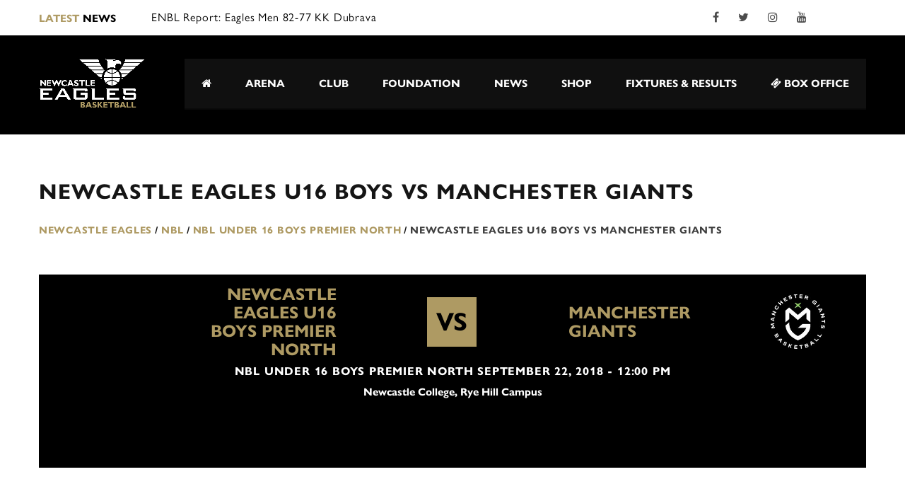

--- FILE ---
content_type: text/html; charset=utf-8
request_url: https://www.google.com/recaptcha/api2/anchor?ar=1&k=6Lf9EnUpAAAAAOaR_1AIP7uaFfeZjiRuX8J53Dh9&co=aHR0cHM6Ly9uZXdjYXN0bGUtZWFnbGVzLmNvbTo0NDM.&hl=en&v=N67nZn4AqZkNcbeMu4prBgzg&size=invisible&anchor-ms=20000&execute-ms=30000&cb=bvvdcthew1il
body_size: 48687
content:
<!DOCTYPE HTML><html dir="ltr" lang="en"><head><meta http-equiv="Content-Type" content="text/html; charset=UTF-8">
<meta http-equiv="X-UA-Compatible" content="IE=edge">
<title>reCAPTCHA</title>
<style type="text/css">
/* cyrillic-ext */
@font-face {
  font-family: 'Roboto';
  font-style: normal;
  font-weight: 400;
  font-stretch: 100%;
  src: url(//fonts.gstatic.com/s/roboto/v48/KFO7CnqEu92Fr1ME7kSn66aGLdTylUAMa3GUBHMdazTgWw.woff2) format('woff2');
  unicode-range: U+0460-052F, U+1C80-1C8A, U+20B4, U+2DE0-2DFF, U+A640-A69F, U+FE2E-FE2F;
}
/* cyrillic */
@font-face {
  font-family: 'Roboto';
  font-style: normal;
  font-weight: 400;
  font-stretch: 100%;
  src: url(//fonts.gstatic.com/s/roboto/v48/KFO7CnqEu92Fr1ME7kSn66aGLdTylUAMa3iUBHMdazTgWw.woff2) format('woff2');
  unicode-range: U+0301, U+0400-045F, U+0490-0491, U+04B0-04B1, U+2116;
}
/* greek-ext */
@font-face {
  font-family: 'Roboto';
  font-style: normal;
  font-weight: 400;
  font-stretch: 100%;
  src: url(//fonts.gstatic.com/s/roboto/v48/KFO7CnqEu92Fr1ME7kSn66aGLdTylUAMa3CUBHMdazTgWw.woff2) format('woff2');
  unicode-range: U+1F00-1FFF;
}
/* greek */
@font-face {
  font-family: 'Roboto';
  font-style: normal;
  font-weight: 400;
  font-stretch: 100%;
  src: url(//fonts.gstatic.com/s/roboto/v48/KFO7CnqEu92Fr1ME7kSn66aGLdTylUAMa3-UBHMdazTgWw.woff2) format('woff2');
  unicode-range: U+0370-0377, U+037A-037F, U+0384-038A, U+038C, U+038E-03A1, U+03A3-03FF;
}
/* math */
@font-face {
  font-family: 'Roboto';
  font-style: normal;
  font-weight: 400;
  font-stretch: 100%;
  src: url(//fonts.gstatic.com/s/roboto/v48/KFO7CnqEu92Fr1ME7kSn66aGLdTylUAMawCUBHMdazTgWw.woff2) format('woff2');
  unicode-range: U+0302-0303, U+0305, U+0307-0308, U+0310, U+0312, U+0315, U+031A, U+0326-0327, U+032C, U+032F-0330, U+0332-0333, U+0338, U+033A, U+0346, U+034D, U+0391-03A1, U+03A3-03A9, U+03B1-03C9, U+03D1, U+03D5-03D6, U+03F0-03F1, U+03F4-03F5, U+2016-2017, U+2034-2038, U+203C, U+2040, U+2043, U+2047, U+2050, U+2057, U+205F, U+2070-2071, U+2074-208E, U+2090-209C, U+20D0-20DC, U+20E1, U+20E5-20EF, U+2100-2112, U+2114-2115, U+2117-2121, U+2123-214F, U+2190, U+2192, U+2194-21AE, U+21B0-21E5, U+21F1-21F2, U+21F4-2211, U+2213-2214, U+2216-22FF, U+2308-230B, U+2310, U+2319, U+231C-2321, U+2336-237A, U+237C, U+2395, U+239B-23B7, U+23D0, U+23DC-23E1, U+2474-2475, U+25AF, U+25B3, U+25B7, U+25BD, U+25C1, U+25CA, U+25CC, U+25FB, U+266D-266F, U+27C0-27FF, U+2900-2AFF, U+2B0E-2B11, U+2B30-2B4C, U+2BFE, U+3030, U+FF5B, U+FF5D, U+1D400-1D7FF, U+1EE00-1EEFF;
}
/* symbols */
@font-face {
  font-family: 'Roboto';
  font-style: normal;
  font-weight: 400;
  font-stretch: 100%;
  src: url(//fonts.gstatic.com/s/roboto/v48/KFO7CnqEu92Fr1ME7kSn66aGLdTylUAMaxKUBHMdazTgWw.woff2) format('woff2');
  unicode-range: U+0001-000C, U+000E-001F, U+007F-009F, U+20DD-20E0, U+20E2-20E4, U+2150-218F, U+2190, U+2192, U+2194-2199, U+21AF, U+21E6-21F0, U+21F3, U+2218-2219, U+2299, U+22C4-22C6, U+2300-243F, U+2440-244A, U+2460-24FF, U+25A0-27BF, U+2800-28FF, U+2921-2922, U+2981, U+29BF, U+29EB, U+2B00-2BFF, U+4DC0-4DFF, U+FFF9-FFFB, U+10140-1018E, U+10190-1019C, U+101A0, U+101D0-101FD, U+102E0-102FB, U+10E60-10E7E, U+1D2C0-1D2D3, U+1D2E0-1D37F, U+1F000-1F0FF, U+1F100-1F1AD, U+1F1E6-1F1FF, U+1F30D-1F30F, U+1F315, U+1F31C, U+1F31E, U+1F320-1F32C, U+1F336, U+1F378, U+1F37D, U+1F382, U+1F393-1F39F, U+1F3A7-1F3A8, U+1F3AC-1F3AF, U+1F3C2, U+1F3C4-1F3C6, U+1F3CA-1F3CE, U+1F3D4-1F3E0, U+1F3ED, U+1F3F1-1F3F3, U+1F3F5-1F3F7, U+1F408, U+1F415, U+1F41F, U+1F426, U+1F43F, U+1F441-1F442, U+1F444, U+1F446-1F449, U+1F44C-1F44E, U+1F453, U+1F46A, U+1F47D, U+1F4A3, U+1F4B0, U+1F4B3, U+1F4B9, U+1F4BB, U+1F4BF, U+1F4C8-1F4CB, U+1F4D6, U+1F4DA, U+1F4DF, U+1F4E3-1F4E6, U+1F4EA-1F4ED, U+1F4F7, U+1F4F9-1F4FB, U+1F4FD-1F4FE, U+1F503, U+1F507-1F50B, U+1F50D, U+1F512-1F513, U+1F53E-1F54A, U+1F54F-1F5FA, U+1F610, U+1F650-1F67F, U+1F687, U+1F68D, U+1F691, U+1F694, U+1F698, U+1F6AD, U+1F6B2, U+1F6B9-1F6BA, U+1F6BC, U+1F6C6-1F6CF, U+1F6D3-1F6D7, U+1F6E0-1F6EA, U+1F6F0-1F6F3, U+1F6F7-1F6FC, U+1F700-1F7FF, U+1F800-1F80B, U+1F810-1F847, U+1F850-1F859, U+1F860-1F887, U+1F890-1F8AD, U+1F8B0-1F8BB, U+1F8C0-1F8C1, U+1F900-1F90B, U+1F93B, U+1F946, U+1F984, U+1F996, U+1F9E9, U+1FA00-1FA6F, U+1FA70-1FA7C, U+1FA80-1FA89, U+1FA8F-1FAC6, U+1FACE-1FADC, U+1FADF-1FAE9, U+1FAF0-1FAF8, U+1FB00-1FBFF;
}
/* vietnamese */
@font-face {
  font-family: 'Roboto';
  font-style: normal;
  font-weight: 400;
  font-stretch: 100%;
  src: url(//fonts.gstatic.com/s/roboto/v48/KFO7CnqEu92Fr1ME7kSn66aGLdTylUAMa3OUBHMdazTgWw.woff2) format('woff2');
  unicode-range: U+0102-0103, U+0110-0111, U+0128-0129, U+0168-0169, U+01A0-01A1, U+01AF-01B0, U+0300-0301, U+0303-0304, U+0308-0309, U+0323, U+0329, U+1EA0-1EF9, U+20AB;
}
/* latin-ext */
@font-face {
  font-family: 'Roboto';
  font-style: normal;
  font-weight: 400;
  font-stretch: 100%;
  src: url(//fonts.gstatic.com/s/roboto/v48/KFO7CnqEu92Fr1ME7kSn66aGLdTylUAMa3KUBHMdazTgWw.woff2) format('woff2');
  unicode-range: U+0100-02BA, U+02BD-02C5, U+02C7-02CC, U+02CE-02D7, U+02DD-02FF, U+0304, U+0308, U+0329, U+1D00-1DBF, U+1E00-1E9F, U+1EF2-1EFF, U+2020, U+20A0-20AB, U+20AD-20C0, U+2113, U+2C60-2C7F, U+A720-A7FF;
}
/* latin */
@font-face {
  font-family: 'Roboto';
  font-style: normal;
  font-weight: 400;
  font-stretch: 100%;
  src: url(//fonts.gstatic.com/s/roboto/v48/KFO7CnqEu92Fr1ME7kSn66aGLdTylUAMa3yUBHMdazQ.woff2) format('woff2');
  unicode-range: U+0000-00FF, U+0131, U+0152-0153, U+02BB-02BC, U+02C6, U+02DA, U+02DC, U+0304, U+0308, U+0329, U+2000-206F, U+20AC, U+2122, U+2191, U+2193, U+2212, U+2215, U+FEFF, U+FFFD;
}
/* cyrillic-ext */
@font-face {
  font-family: 'Roboto';
  font-style: normal;
  font-weight: 500;
  font-stretch: 100%;
  src: url(//fonts.gstatic.com/s/roboto/v48/KFO7CnqEu92Fr1ME7kSn66aGLdTylUAMa3GUBHMdazTgWw.woff2) format('woff2');
  unicode-range: U+0460-052F, U+1C80-1C8A, U+20B4, U+2DE0-2DFF, U+A640-A69F, U+FE2E-FE2F;
}
/* cyrillic */
@font-face {
  font-family: 'Roboto';
  font-style: normal;
  font-weight: 500;
  font-stretch: 100%;
  src: url(//fonts.gstatic.com/s/roboto/v48/KFO7CnqEu92Fr1ME7kSn66aGLdTylUAMa3iUBHMdazTgWw.woff2) format('woff2');
  unicode-range: U+0301, U+0400-045F, U+0490-0491, U+04B0-04B1, U+2116;
}
/* greek-ext */
@font-face {
  font-family: 'Roboto';
  font-style: normal;
  font-weight: 500;
  font-stretch: 100%;
  src: url(//fonts.gstatic.com/s/roboto/v48/KFO7CnqEu92Fr1ME7kSn66aGLdTylUAMa3CUBHMdazTgWw.woff2) format('woff2');
  unicode-range: U+1F00-1FFF;
}
/* greek */
@font-face {
  font-family: 'Roboto';
  font-style: normal;
  font-weight: 500;
  font-stretch: 100%;
  src: url(//fonts.gstatic.com/s/roboto/v48/KFO7CnqEu92Fr1ME7kSn66aGLdTylUAMa3-UBHMdazTgWw.woff2) format('woff2');
  unicode-range: U+0370-0377, U+037A-037F, U+0384-038A, U+038C, U+038E-03A1, U+03A3-03FF;
}
/* math */
@font-face {
  font-family: 'Roboto';
  font-style: normal;
  font-weight: 500;
  font-stretch: 100%;
  src: url(//fonts.gstatic.com/s/roboto/v48/KFO7CnqEu92Fr1ME7kSn66aGLdTylUAMawCUBHMdazTgWw.woff2) format('woff2');
  unicode-range: U+0302-0303, U+0305, U+0307-0308, U+0310, U+0312, U+0315, U+031A, U+0326-0327, U+032C, U+032F-0330, U+0332-0333, U+0338, U+033A, U+0346, U+034D, U+0391-03A1, U+03A3-03A9, U+03B1-03C9, U+03D1, U+03D5-03D6, U+03F0-03F1, U+03F4-03F5, U+2016-2017, U+2034-2038, U+203C, U+2040, U+2043, U+2047, U+2050, U+2057, U+205F, U+2070-2071, U+2074-208E, U+2090-209C, U+20D0-20DC, U+20E1, U+20E5-20EF, U+2100-2112, U+2114-2115, U+2117-2121, U+2123-214F, U+2190, U+2192, U+2194-21AE, U+21B0-21E5, U+21F1-21F2, U+21F4-2211, U+2213-2214, U+2216-22FF, U+2308-230B, U+2310, U+2319, U+231C-2321, U+2336-237A, U+237C, U+2395, U+239B-23B7, U+23D0, U+23DC-23E1, U+2474-2475, U+25AF, U+25B3, U+25B7, U+25BD, U+25C1, U+25CA, U+25CC, U+25FB, U+266D-266F, U+27C0-27FF, U+2900-2AFF, U+2B0E-2B11, U+2B30-2B4C, U+2BFE, U+3030, U+FF5B, U+FF5D, U+1D400-1D7FF, U+1EE00-1EEFF;
}
/* symbols */
@font-face {
  font-family: 'Roboto';
  font-style: normal;
  font-weight: 500;
  font-stretch: 100%;
  src: url(//fonts.gstatic.com/s/roboto/v48/KFO7CnqEu92Fr1ME7kSn66aGLdTylUAMaxKUBHMdazTgWw.woff2) format('woff2');
  unicode-range: U+0001-000C, U+000E-001F, U+007F-009F, U+20DD-20E0, U+20E2-20E4, U+2150-218F, U+2190, U+2192, U+2194-2199, U+21AF, U+21E6-21F0, U+21F3, U+2218-2219, U+2299, U+22C4-22C6, U+2300-243F, U+2440-244A, U+2460-24FF, U+25A0-27BF, U+2800-28FF, U+2921-2922, U+2981, U+29BF, U+29EB, U+2B00-2BFF, U+4DC0-4DFF, U+FFF9-FFFB, U+10140-1018E, U+10190-1019C, U+101A0, U+101D0-101FD, U+102E0-102FB, U+10E60-10E7E, U+1D2C0-1D2D3, U+1D2E0-1D37F, U+1F000-1F0FF, U+1F100-1F1AD, U+1F1E6-1F1FF, U+1F30D-1F30F, U+1F315, U+1F31C, U+1F31E, U+1F320-1F32C, U+1F336, U+1F378, U+1F37D, U+1F382, U+1F393-1F39F, U+1F3A7-1F3A8, U+1F3AC-1F3AF, U+1F3C2, U+1F3C4-1F3C6, U+1F3CA-1F3CE, U+1F3D4-1F3E0, U+1F3ED, U+1F3F1-1F3F3, U+1F3F5-1F3F7, U+1F408, U+1F415, U+1F41F, U+1F426, U+1F43F, U+1F441-1F442, U+1F444, U+1F446-1F449, U+1F44C-1F44E, U+1F453, U+1F46A, U+1F47D, U+1F4A3, U+1F4B0, U+1F4B3, U+1F4B9, U+1F4BB, U+1F4BF, U+1F4C8-1F4CB, U+1F4D6, U+1F4DA, U+1F4DF, U+1F4E3-1F4E6, U+1F4EA-1F4ED, U+1F4F7, U+1F4F9-1F4FB, U+1F4FD-1F4FE, U+1F503, U+1F507-1F50B, U+1F50D, U+1F512-1F513, U+1F53E-1F54A, U+1F54F-1F5FA, U+1F610, U+1F650-1F67F, U+1F687, U+1F68D, U+1F691, U+1F694, U+1F698, U+1F6AD, U+1F6B2, U+1F6B9-1F6BA, U+1F6BC, U+1F6C6-1F6CF, U+1F6D3-1F6D7, U+1F6E0-1F6EA, U+1F6F0-1F6F3, U+1F6F7-1F6FC, U+1F700-1F7FF, U+1F800-1F80B, U+1F810-1F847, U+1F850-1F859, U+1F860-1F887, U+1F890-1F8AD, U+1F8B0-1F8BB, U+1F8C0-1F8C1, U+1F900-1F90B, U+1F93B, U+1F946, U+1F984, U+1F996, U+1F9E9, U+1FA00-1FA6F, U+1FA70-1FA7C, U+1FA80-1FA89, U+1FA8F-1FAC6, U+1FACE-1FADC, U+1FADF-1FAE9, U+1FAF0-1FAF8, U+1FB00-1FBFF;
}
/* vietnamese */
@font-face {
  font-family: 'Roboto';
  font-style: normal;
  font-weight: 500;
  font-stretch: 100%;
  src: url(//fonts.gstatic.com/s/roboto/v48/KFO7CnqEu92Fr1ME7kSn66aGLdTylUAMa3OUBHMdazTgWw.woff2) format('woff2');
  unicode-range: U+0102-0103, U+0110-0111, U+0128-0129, U+0168-0169, U+01A0-01A1, U+01AF-01B0, U+0300-0301, U+0303-0304, U+0308-0309, U+0323, U+0329, U+1EA0-1EF9, U+20AB;
}
/* latin-ext */
@font-face {
  font-family: 'Roboto';
  font-style: normal;
  font-weight: 500;
  font-stretch: 100%;
  src: url(//fonts.gstatic.com/s/roboto/v48/KFO7CnqEu92Fr1ME7kSn66aGLdTylUAMa3KUBHMdazTgWw.woff2) format('woff2');
  unicode-range: U+0100-02BA, U+02BD-02C5, U+02C7-02CC, U+02CE-02D7, U+02DD-02FF, U+0304, U+0308, U+0329, U+1D00-1DBF, U+1E00-1E9F, U+1EF2-1EFF, U+2020, U+20A0-20AB, U+20AD-20C0, U+2113, U+2C60-2C7F, U+A720-A7FF;
}
/* latin */
@font-face {
  font-family: 'Roboto';
  font-style: normal;
  font-weight: 500;
  font-stretch: 100%;
  src: url(//fonts.gstatic.com/s/roboto/v48/KFO7CnqEu92Fr1ME7kSn66aGLdTylUAMa3yUBHMdazQ.woff2) format('woff2');
  unicode-range: U+0000-00FF, U+0131, U+0152-0153, U+02BB-02BC, U+02C6, U+02DA, U+02DC, U+0304, U+0308, U+0329, U+2000-206F, U+20AC, U+2122, U+2191, U+2193, U+2212, U+2215, U+FEFF, U+FFFD;
}
/* cyrillic-ext */
@font-face {
  font-family: 'Roboto';
  font-style: normal;
  font-weight: 900;
  font-stretch: 100%;
  src: url(//fonts.gstatic.com/s/roboto/v48/KFO7CnqEu92Fr1ME7kSn66aGLdTylUAMa3GUBHMdazTgWw.woff2) format('woff2');
  unicode-range: U+0460-052F, U+1C80-1C8A, U+20B4, U+2DE0-2DFF, U+A640-A69F, U+FE2E-FE2F;
}
/* cyrillic */
@font-face {
  font-family: 'Roboto';
  font-style: normal;
  font-weight: 900;
  font-stretch: 100%;
  src: url(//fonts.gstatic.com/s/roboto/v48/KFO7CnqEu92Fr1ME7kSn66aGLdTylUAMa3iUBHMdazTgWw.woff2) format('woff2');
  unicode-range: U+0301, U+0400-045F, U+0490-0491, U+04B0-04B1, U+2116;
}
/* greek-ext */
@font-face {
  font-family: 'Roboto';
  font-style: normal;
  font-weight: 900;
  font-stretch: 100%;
  src: url(//fonts.gstatic.com/s/roboto/v48/KFO7CnqEu92Fr1ME7kSn66aGLdTylUAMa3CUBHMdazTgWw.woff2) format('woff2');
  unicode-range: U+1F00-1FFF;
}
/* greek */
@font-face {
  font-family: 'Roboto';
  font-style: normal;
  font-weight: 900;
  font-stretch: 100%;
  src: url(//fonts.gstatic.com/s/roboto/v48/KFO7CnqEu92Fr1ME7kSn66aGLdTylUAMa3-UBHMdazTgWw.woff2) format('woff2');
  unicode-range: U+0370-0377, U+037A-037F, U+0384-038A, U+038C, U+038E-03A1, U+03A3-03FF;
}
/* math */
@font-face {
  font-family: 'Roboto';
  font-style: normal;
  font-weight: 900;
  font-stretch: 100%;
  src: url(//fonts.gstatic.com/s/roboto/v48/KFO7CnqEu92Fr1ME7kSn66aGLdTylUAMawCUBHMdazTgWw.woff2) format('woff2');
  unicode-range: U+0302-0303, U+0305, U+0307-0308, U+0310, U+0312, U+0315, U+031A, U+0326-0327, U+032C, U+032F-0330, U+0332-0333, U+0338, U+033A, U+0346, U+034D, U+0391-03A1, U+03A3-03A9, U+03B1-03C9, U+03D1, U+03D5-03D6, U+03F0-03F1, U+03F4-03F5, U+2016-2017, U+2034-2038, U+203C, U+2040, U+2043, U+2047, U+2050, U+2057, U+205F, U+2070-2071, U+2074-208E, U+2090-209C, U+20D0-20DC, U+20E1, U+20E5-20EF, U+2100-2112, U+2114-2115, U+2117-2121, U+2123-214F, U+2190, U+2192, U+2194-21AE, U+21B0-21E5, U+21F1-21F2, U+21F4-2211, U+2213-2214, U+2216-22FF, U+2308-230B, U+2310, U+2319, U+231C-2321, U+2336-237A, U+237C, U+2395, U+239B-23B7, U+23D0, U+23DC-23E1, U+2474-2475, U+25AF, U+25B3, U+25B7, U+25BD, U+25C1, U+25CA, U+25CC, U+25FB, U+266D-266F, U+27C0-27FF, U+2900-2AFF, U+2B0E-2B11, U+2B30-2B4C, U+2BFE, U+3030, U+FF5B, U+FF5D, U+1D400-1D7FF, U+1EE00-1EEFF;
}
/* symbols */
@font-face {
  font-family: 'Roboto';
  font-style: normal;
  font-weight: 900;
  font-stretch: 100%;
  src: url(//fonts.gstatic.com/s/roboto/v48/KFO7CnqEu92Fr1ME7kSn66aGLdTylUAMaxKUBHMdazTgWw.woff2) format('woff2');
  unicode-range: U+0001-000C, U+000E-001F, U+007F-009F, U+20DD-20E0, U+20E2-20E4, U+2150-218F, U+2190, U+2192, U+2194-2199, U+21AF, U+21E6-21F0, U+21F3, U+2218-2219, U+2299, U+22C4-22C6, U+2300-243F, U+2440-244A, U+2460-24FF, U+25A0-27BF, U+2800-28FF, U+2921-2922, U+2981, U+29BF, U+29EB, U+2B00-2BFF, U+4DC0-4DFF, U+FFF9-FFFB, U+10140-1018E, U+10190-1019C, U+101A0, U+101D0-101FD, U+102E0-102FB, U+10E60-10E7E, U+1D2C0-1D2D3, U+1D2E0-1D37F, U+1F000-1F0FF, U+1F100-1F1AD, U+1F1E6-1F1FF, U+1F30D-1F30F, U+1F315, U+1F31C, U+1F31E, U+1F320-1F32C, U+1F336, U+1F378, U+1F37D, U+1F382, U+1F393-1F39F, U+1F3A7-1F3A8, U+1F3AC-1F3AF, U+1F3C2, U+1F3C4-1F3C6, U+1F3CA-1F3CE, U+1F3D4-1F3E0, U+1F3ED, U+1F3F1-1F3F3, U+1F3F5-1F3F7, U+1F408, U+1F415, U+1F41F, U+1F426, U+1F43F, U+1F441-1F442, U+1F444, U+1F446-1F449, U+1F44C-1F44E, U+1F453, U+1F46A, U+1F47D, U+1F4A3, U+1F4B0, U+1F4B3, U+1F4B9, U+1F4BB, U+1F4BF, U+1F4C8-1F4CB, U+1F4D6, U+1F4DA, U+1F4DF, U+1F4E3-1F4E6, U+1F4EA-1F4ED, U+1F4F7, U+1F4F9-1F4FB, U+1F4FD-1F4FE, U+1F503, U+1F507-1F50B, U+1F50D, U+1F512-1F513, U+1F53E-1F54A, U+1F54F-1F5FA, U+1F610, U+1F650-1F67F, U+1F687, U+1F68D, U+1F691, U+1F694, U+1F698, U+1F6AD, U+1F6B2, U+1F6B9-1F6BA, U+1F6BC, U+1F6C6-1F6CF, U+1F6D3-1F6D7, U+1F6E0-1F6EA, U+1F6F0-1F6F3, U+1F6F7-1F6FC, U+1F700-1F7FF, U+1F800-1F80B, U+1F810-1F847, U+1F850-1F859, U+1F860-1F887, U+1F890-1F8AD, U+1F8B0-1F8BB, U+1F8C0-1F8C1, U+1F900-1F90B, U+1F93B, U+1F946, U+1F984, U+1F996, U+1F9E9, U+1FA00-1FA6F, U+1FA70-1FA7C, U+1FA80-1FA89, U+1FA8F-1FAC6, U+1FACE-1FADC, U+1FADF-1FAE9, U+1FAF0-1FAF8, U+1FB00-1FBFF;
}
/* vietnamese */
@font-face {
  font-family: 'Roboto';
  font-style: normal;
  font-weight: 900;
  font-stretch: 100%;
  src: url(//fonts.gstatic.com/s/roboto/v48/KFO7CnqEu92Fr1ME7kSn66aGLdTylUAMa3OUBHMdazTgWw.woff2) format('woff2');
  unicode-range: U+0102-0103, U+0110-0111, U+0128-0129, U+0168-0169, U+01A0-01A1, U+01AF-01B0, U+0300-0301, U+0303-0304, U+0308-0309, U+0323, U+0329, U+1EA0-1EF9, U+20AB;
}
/* latin-ext */
@font-face {
  font-family: 'Roboto';
  font-style: normal;
  font-weight: 900;
  font-stretch: 100%;
  src: url(//fonts.gstatic.com/s/roboto/v48/KFO7CnqEu92Fr1ME7kSn66aGLdTylUAMa3KUBHMdazTgWw.woff2) format('woff2');
  unicode-range: U+0100-02BA, U+02BD-02C5, U+02C7-02CC, U+02CE-02D7, U+02DD-02FF, U+0304, U+0308, U+0329, U+1D00-1DBF, U+1E00-1E9F, U+1EF2-1EFF, U+2020, U+20A0-20AB, U+20AD-20C0, U+2113, U+2C60-2C7F, U+A720-A7FF;
}
/* latin */
@font-face {
  font-family: 'Roboto';
  font-style: normal;
  font-weight: 900;
  font-stretch: 100%;
  src: url(//fonts.gstatic.com/s/roboto/v48/KFO7CnqEu92Fr1ME7kSn66aGLdTylUAMa3yUBHMdazQ.woff2) format('woff2');
  unicode-range: U+0000-00FF, U+0131, U+0152-0153, U+02BB-02BC, U+02C6, U+02DA, U+02DC, U+0304, U+0308, U+0329, U+2000-206F, U+20AC, U+2122, U+2191, U+2193, U+2212, U+2215, U+FEFF, U+FFFD;
}

</style>
<link rel="stylesheet" type="text/css" href="https://www.gstatic.com/recaptcha/releases/N67nZn4AqZkNcbeMu4prBgzg/styles__ltr.css">
<script nonce="UqLRTposXHt0g_m2EIcF7Q" type="text/javascript">window['__recaptcha_api'] = 'https://www.google.com/recaptcha/api2/';</script>
<script type="text/javascript" src="https://www.gstatic.com/recaptcha/releases/N67nZn4AqZkNcbeMu4prBgzg/recaptcha__en.js" nonce="UqLRTposXHt0g_m2EIcF7Q">
      
    </script></head>
<body><div id="rc-anchor-alert" class="rc-anchor-alert"></div>
<input type="hidden" id="recaptcha-token" value="[base64]">
<script type="text/javascript" nonce="UqLRTposXHt0g_m2EIcF7Q">
      recaptcha.anchor.Main.init("[\x22ainput\x22,[\x22bgdata\x22,\x22\x22,\[base64]/[base64]/MjU1Ong/[base64]/[base64]/[base64]/[base64]/[base64]/[base64]/[base64]/[base64]/[base64]/[base64]/[base64]/[base64]/[base64]/[base64]/[base64]\\u003d\x22,\[base64]\\u003d\\u003d\x22,\[base64]/[base64]/LMOBwpfCusKcwq0dF8KfW8ORS8KGw7c8XMOKFTkwCMK4AQLDl8Oow5F3DcOrATbDg8KBwrrDrcKTwrVCbFB2MjwZwo/[base64]/[base64]/w4Fbw6R8w4A7wolnOCx/b3XDtcKzw7AwT17DjMOzZsKKw77Dk8OFasKgTDnDklnCui45wrHClsO/TDfChMOjXsKCwo4Uw67Dqi80wp1KJlAawr7DqlrCtcOZH8OUw7XDg8OBwr/CkAPDicKtVsOuwrQ4wqvDlMKDw57CmsKyY8KSTXl9Q8KNNSbDiizDocKrCcOqwqHDmsOqOx87wrHDlMOVwqQNw6nCuRfDscOlw5PDvsOGw7DCt8O+w400BStkA1jDmkcTw4kRwrhaDHFwHw/Dt8Ozw6jClUXCrcO4FQXCswnCo8KDBsKgI2TCo8OjCMKswoxUHG8iEcKBwoNvw5HClhBewp/ChMKjHcKGwq8uw60nYcOqDy7DjMKRCcKoEnVCwpHCqcOcB8Kbw4sNwphqQjN3w5PDjHkuF8KBCcKBUjc/w6grw4jCr8OlCsKuw4loLMOreMOfXBVPwrfCssKoMMKxIMObf8O5d8O+WMKvMmYJEcKQwqdTw4HCs8Kiw6cNLyvCnsOiw7PDuxp8Lj8Kw5XCg3ohw5TDtGzDncKiwr49Ui3Cg8KUDCzDn8O9fmHCgxPCq15LLMKQw4/Dp8K4wr1lGcKSbcKXwqsXw5nCrEBdScOhX8O5eAI5w4XCsXBFw5UDPsKoasOGMXfDmGcDPcKTwqfCmTXCpsOvdcOtSkEfHVAfw4F/[base64]/ChE92dMOEw6zCrkXCthzDpRsaw4Q9w6LDrcKcwp7CsCMoE8Kxw7vDucK7JMO3w5zDvMOXw5HCoxwOw4hhwooww5sDwqXDsShmwosoWGTDucKZJGzDjxnDu8O/PcKRw5NRw65FIMOAwo7Ch8OpNwfDqyFvFHjDrgBkw6Viw6XDpGg9Ln3CngIXKMK/[base64]/DucOLw5rCnMKMdgNbIcK2wozDmWYjVkYTwp48OUHDvnLCjD1Ve8O0w50ow53Cnl/DgHbCmh/DuGTCnA3DqcKVasK+Tgglw6M0Mg1hw6ELw64jHsKnCCMWKUUxDB0ZwpDCuE7DqSjCtMOww5x8wocIw7zDoMKHw69PZsOlwqnDnsOgNg/[base64]/[base64]/[base64]/[base64]/CmhnCpSAiw6/DtxsrwpHDhXFqwq/CtEN0wpXCiiUdw7FUw4k5w7oew5dOwrEkCcKMw6/[base64]/[base64]/DrAfDqiLCvsKiJsKYP17CqilKc8OlwpdlQ8OnwoEsDcKpwpRRwoULAcOxwqrDucKmViI0w7XDgMKhDC/DtUrClsKQDyDCmiFIIClew6bCjwHDrhHDnw4lX3/DoBzCmm8OTGsxw6bDjMO0ZATDoWdWMDx/dcKmwoPDiktrw7ECw5kNw5kBwpLCrsKlNADCk8K9wpoyw5nDgWISw5t/Kk4SY3nCoi7CknE5w50Fc8OZIBEGw4vCtcOZwo3DkT0nL8Ofw5djTVJtwozCusK2wqPDosKbwpvCu8Odw7/CpsK5WEAywq/CuSQmERPDvcKTGcONw4rDicKjw5xLw4rCu8KPwr3CnsOPJWTCmHZQw5/Cs2DCgW3Dh8O+w50WSsOfRMK+d17ClhUCw6/[base64]/HCNYwoU0w4UyZA4IbngOaTlDJ8KENcOQAMKpwqTCqQ/CrMKLw6dkVEAuYXrDimomw6PDtsK3w7nCuXl7w5TDuDZdw43ChQ5yw7o9csKCwrhKJcKqw5kfbQEdw6nDlGtMB0UzXsKbw6tMZBUqGsK9FTTDusKJWwjDsMOBJMO8YnjDo8KIw5NUMMK1w4dqwozDgWJHw5/[base64]/ClQYaBcO9w6Yww6/ChnfCl0HDhTEUw7F/Z3jCiFrCtQgcwpLDvsOKLCZ2w6piCl7CmMOJw6LCsgbDqBXDiR/[base64]/wp5dNcK2JMKKE8OFwp3ChMO4cMK/wrZFNnF7LMKuMcOXwqwKwrZHIcKawr4HdBZdw5MoR8Kkwq8ow63DpVhBOBzDusO0woLCs8OgWSvCoMOrwrMTwpo+w4JwGMOlSlN6ecOlVcK9WMOpNRfDrUk3wpTCgmoLw5Q0wrAlw7/CpUI9FcO9wobDrEo+wpvCoBPCkcKaOCPDn8KnGWdiW3NWHsKTwpfCu3nCgMKsw6/CoSLCmMOdFybDtyURwpB5w7Mww53Cl8KTwp86GcKKQkjCrTDCoTbCtR/Dhng6w4LDlMOXDCAXw7ElXcOqwqgAfsO5VWV3UsOAHMOVX8OrwoHCvWDDrnxgFcOoHTrCoMKmwrrDqXZ6wpJCDcOAEcOqw5PDrjZ6w63DolBewrPCo8KCwoHCvsOOwo3ChQ/DqDhnwozCmCXCscOUG2Mew5nDnsOLIX7CrsKmw5UAEHXDrmLCm8K4wqzCjTMAwq3CsizCq8Ouw5ASwo0Rw6vClD0EGMKNw5rDukoEJcOhRcKhIRDDrsKIFwTDksOAw7UJw5oGIUDCrMOZwoEZEcO/wq4pSsOda8ORb8OKBSYBwoxfwpUZw4DDs2TCqhrChsORw4jCisOkGMOUw7bCuCjCisOjU8OkencZLRwbIcKAwqvCuCcdw5fCi1vCvVTChAkrw6TDt8Kmw4g0EnIjw4DCt0zDocKUKmA/w7NYT8KXw7csw6h9woHDtFTDjklswoE3wr4Pw6XDjcOOwqPDq8Kww7I7GcKLw7PClw7Dn8OPW3/CmWjCuMOzE13CmMKrYCTCmsONwpQkVRkYwqjDmGk0UcO2SMOSwpjCpDrClsK8X8K2wpDDhiwjIA3CvyvDisKawrt+w7/CjMOmwp7DkTrDlMKsw6nCtAgHwqTCvU/Dr8KxBi4LA0XCjMOsen/[base64]/Dqlo8Li/DlG1gwozDm23DuDLCvcKjAnBew4HCnx/[base64]/w5HCvH1dW8OhKMK3w5DDksKTwobDmsORRsKaw4HCrzFpwoRgwpZVexDDrwHDuxtsJyAJw5BGZ8O4KcKJw4FIFsKsIsOWahwAw7DCs8Kmw7zDhEjCpj/DuWkbw4xdwpxvwo7ChCtmwrfCnws9KcKbwr9mwrvCm8Kdw44cwro/P8KCclLDvEJ8E8KiFB0KwoLCicOhQsOOE142w5F6f8KIbsK6w5d3w5jCisOSUic8wrUnwrvCgC/CmsO2WMO3ASXDg8O1wp9Mw49Mw7fCkkbDolBMw7QyBAbDqR0gH8OAwrTDkXA1w67CnsO5Ym9xw7PCmcOEwpjDvMO6SEFNwqsBwpXCsAU/U0nDsCXCvMOsworCvh9bD8KoK8OqwrrDoVvCug3Cp8KBKhIlwq5HHXXCmMOqdsO5wqzDpkzChMO/w4kGandfw6nChMOWwrkBw5vDlyHDrHXDhHsbw4PDg8Kmw5vDrsKyw6/Ciy4hwqsbOsKcJkjChCLCoGQAwoIMCHUYFsKYwpVJHnk1TVDCrAvCqMK2GcK/MUXDqB5uw5pYw5TDgEdRw6c4XzXCvcOHwpVOw7PChMO0Q0dAwrvDtMK8wq1FFsOUwqlGw47CusKPwr0Yw5oJw5rCgMOpK1/Dlx7CucOTZklJwr9WKWjCrcKnDMK8w4VVw65Yw73Dv8KOw4pswovCtMOAwq3CrUljQSnDn8KLwqjDtmpIw6BbwoHDiEd0wr3Ckm7DhMKcwrNOw4vDk8KzwrUuRcKZI8O/[base64]/DlcOYw6nCn2QpQcOhOMKMY8KHw5szMsODGMO9wovCiBnCl8KCw5dow4LDsWIGJl7DlMOawqErRW8Pw7kiw4AtbsOKwofClzlPw5kmKVHCqcO/w4ISw5bCg8KIa8KZaRBILyN1cMOVwobCicKtHTtsw70Zw5vDrsOrwo42w7bDrSsdw47CtGTCpkrCt8K6woozwrHCi8OvwrcZw4jClcOHw57DocOYdcODN1zDu3Q7wqLCqMODwr9qwr7CmsOHw5odQSfDm8O2wo45wo9/w5fCgh0Qwrw4wpPDq0Nvwr58PhvCusKUw4csG2sDwrHCpMO4DBR1bMKAw4k/w61EfSYCccODwoc4IgROTSoWwp9mXMOew4xewoUUw7PChsKFw5xfPsKpaE7DgcOAw7HClMOJw4dZJcOJR8Odw67DjANiK8Kow7bDkMKhwpxZw5DDqiEadsO7fEpRS8OHw58IE8OgW8KPBnHCk0hwEsKeby3DvMOUBz/Cq8Kcw4vDicKLDMOFwpzDiUDCqcOtw7rDlyTDhmfCuMOhPMKzw68ETRF0woovDBkpw5PCn8KIw6nDqsKqwp7Dj8KqwrBMJMOTw5nCjsKrw6AOEDbDnHNrDgYHwpwpw4Blw7LCq1rCp3ZEJg/Dj8OccFfCjDbDh8KbOCDCv8Kyw4PCnMKgL2dxeHJoA8KOw4IXJiTChn4Nw6zDhUdOwpcuwofCssOfIMOlw5fDrsKKDFHCqsOtBMKcwplkwq3Dh8KoFH/Di083w6rDqxMoZcKnRUdOw5TCt8O9w5XDjsKOLGjCgiU5dsO+D8KsN8OBw6JvWCjDlMOqwqfDksOcwofDiMKEw7cqT8K6wqfCg8KpYRfDpMOWdMO3w4kmwp/CuMKOw7d/LcO2a8KfwpA2wrPCisKabFfDlsKdw4LCvlcrwoNCY8Kaw6IyVlfDi8OJRV5BwpfCrwM6w6nDow3Csz/DsDDCiCJMwo3DrcKNwrvCl8KDw7hzS8KqO8OLC8KwSETCrsKcdCxBwoDChn9nwr1AfD9cY0oKw7nDlcO3wqDDq8OowrVEw5hOQTw7woF8aSnDiMOIw5bDq8ONwqTDuiDCrXIww7XDoMOJLcO0OivDu3zCmn/DusKHVFwISnLCsETDrsK0wqlsSTsow6PDgjQSU1fCt1/[base64]/Du8O+KzcDw5Mww6zCs3Bxw5/CrMKsDzbCncK6w5A9FcOLPsKBworDs8O8CMOiYQJ5w4kwKMKRI8K/w6rDnSxbwqpVHQBrwq3Dg8KjDMOIw4ENw4rCtsOgw57CsyZSEsO0QsOnEz7DrkHCuMOjwqDDu8KLwo3DlsO+JUlDwq5JFwFGf8ONfwvCoMO9ZMKOTcK0w77CtV/DgAY2wpAkw4pbw7zDlmlZMsOpwqrDiXZww7BALcKRwrfCvMOewrF8OMKDEAZDwp7DvMKjdcKhV8K9E8Kwwq0sw6PDiVY2w55QLAMxw6/[base64]/[base64]/ClHfDmUrCjcKrw74wGQDDg1HDsMKQWMO1fcOQZcONSRXDgUdMwpJpYMObRxd7YAJAwovCgcK9NWrDhMK+wrvDk8ORXV8Qcw/DiMK0bsOkXQckClJBwp7Cnjt0w6rDr8O7BQg9w4HCtsKswoBRw7ovw7LCrB5Ew5cFJxRJw53Du8KJwoPCrGXDnSFkccKgP8Ouwo3DpsOPw54tESRsZAMgRMOCS8KsHcO5ImHCoMOVTMKDLsKcwrjDnTnCmRluP0M8w7DDuMO4CRLCo8KYKFzClsKMVgvDtVTDnlfDmS/[base64]/CjnHCg8KYR8K1woPDvMOQw5Rww5HCjD47W2vDqcKhw6LDlWrDi8KywolCd8OoKcKwasK4w4s0w7DDpkPCq1HChEvCng7DqxbCpcOhwqRuwqfCtsO4wr8UwrwWwoZswpMtw5zCk8Kscg3CvTjCv3/[base64]/wr3ClAXCo8OrR8KYMF7CmjbChwfDqcOPM1lFwo/DlMOZw5JMWiN9wpXCsVvDgMKFXzbCksKFw6XCoMKJw6jCs8Khwp9OwofCpUTCgDvCqXXDm8KbGxzDpMKYAsOXbsOwCnBlwpjCvUjDmhEhw4/CisO0wr1/MMKaDQVdJcOrw7QewrnCmsOXP8ONXTt6wofDm2vDvkgcNSPCg8OCwrU8w61wwrfDn3HCkcOiPMOpw6Q2a8OJWcOuwqPDmVU9K8OWTkLCpy/Djj8vSsKyw6XDsW0OL8KGwoliA8OwZUvClcKuPMO4TsOBGCbCiMKgS8OpGHwGW2rDm8K3EMKZwooqHmh3w40cWcK9w7rDjsOrNsKawpVcalnDt0jChHVMKMKgcMOYw4vDsxXDs8K2CsKaKFbCoMOBIWgUehDCnDDCvMOCw4DDhQ/CiGlPw5NcfzU/ImZ3bcK5wofCpzPCjD/CqcODw7kQw513woxeTcKdQ8OQwrhvPzc8cnDDhQkoeMOqw5F4wrHCp8K6XMK9wrPDhMOqwpHCq8KoE8ODwpsNS8OlwrXDucOewpDDk8OPw40UMcOcWMOmw4LDrMK7w7dRwoLCgsO6Sg8AJBhHw7FITWVMw5sYw6woSnbCncKew6NswowCQw/CnMOSayrCgDomwrjCnMKDURHDpAMsw7/CpsKCw7jDnsORwokIwpUOKBEXOcKnw5jDqgzCiFxARzTDrsOBVsOnwp3DjsKGw5HCoMK8w6jCmThZwodrLMK0ScOCw5LCiH05wpAiUcKKKsOFw4jCm8O8wqh1AsKkwpE9GMKmQylbw4HCrMO/w5HDtQ4kUUpkUMKgwrvDqztQw5MGVsO0wod3RsKJw5XDkn1uwqUMwqhzwqwLwr3Ck3HCpcKUAAvCpWLDqMO5OBnCqsKoNUDClMK3PR0tw6/CkCfDmsKPb8OBWRXDpsOUw7jDsMKDw5/Do0oULmFAH8OxJXUPw6ZTYMOZw4BEF1A4w53Cq0AnHxJPwqLDnsOdEMOTw7tow6Irw7oFwrDCgUN/DWlNCi0pGzbCusKwXRMRfnDDmFLCiwLDiMOMFWViAgo3PMKRwq3DqHh1ZQUMw6HCr8ODP8O3w6VWUcOlP3slN07CucKEIR7CsBQ2ZMKdw7/CusKMHsKfBsOJcQjDr8OZwp/CgD/DsTpCZMK+wrvDn8O6w5J+wp8nw7XCgn/Dlg1VJsKdwoTCj8KqFhMuMsKawrt2w7HDmQjCksKNChoww4wcw6pqCcOaERkoYMK5DsOxw47Dhj9mwpMHwqvDo19EwoQHw6/[base64]/[base64]/Dqh/[base64]/AMOIG8KiTcOVeMO/OHFFw7AvcmAHwoDCisOhLDnDrcKLTMOJwrkwwrcBXcOPwrrDhMKYJcKNOi/[base64]/Dsw5zw57Dv8KxNyjCvH47aC/[base64]/Cu8O3wp3DmwsJwoTCp3sMwp1ywrlSwqzCicO3KULDhUl/TQUZfiVtNsOFwrMBFcOpw5JKwrXDvMKdNsOSwrRWMwAYw4BjOg9Rw6gaMMOOPyZuwqDDm8Kuw6g0fMOUdMOew6/Cg8KNwpl4wpPDjsKoL8Ohwr7Dv0jCvCRXIMO2Kz3CnyfCjUwCaHLCnMKzw7AVw4h6e8OCaQ/ChsOww43DssOaQWLDl8O8w55swrppSW1AAsK8JFNTw7PCk8OdZW8uRlEGGsKVUsKrOw/CqUEoR8K4ZcK4TlZnw7nCoMKYMsOpwptcKXDDqUQgPHrDpMKIw6vDhgbCjR/Co0DCpsO1IxB3VsKDSzlkwpQawrPCt8OrPMKbF8K+JTlLwrvCoHk4C8KVw4LChcOWA8K/w6vDo8OkbHIGF8O4HcOtwqfCoVTDgMKvfzDCg8OlVy/Dq8OFUW0swptewocvwpnCiwrDksO+w4wrVMOiP8OoGsKbaMOyRMO+RsK1EsKywqgHwrE2wpxCwo9lRMOFO3TCmMKkRhA/az8mLcONQ8KUQsOyw5UXGEzCtXLCs33DqMOsw4FKWhXDvMK8w6LCvMOWwp3CtMOTw6FPZsK2FysiwprCvcOtXirCkF1aSsKpK0XDssKOwoRLBsKgwr9Jwo/[base64]/[base64]/[base64]/w6kZV8KfPsO7w7klwoQJwpfDoMK4wokdYkTCkMKcwrUzw4AEMcOXa8Ogwo/DogsFTMOOGsKnw5fDhcOfUTJfw5HDnyDCvyvCnSFPNmgaMjbDgsOuGSwBwqnCo0PCnz3Cm8OlwrTDh8KxLirCngHDhyZFdCjCl1jCgUXCkcKzC0zDmcKIw5nCpmdlw4MCw6TCri/[base64]/CksO8QVvDoMOHwonDs8KHw5MDb8KnLsOrVMO/dWkHw5ooMDLCrMKOw6QSw5QafyxMwqHDpzjDq8Opw6Z0woBZQsKTE8KMwpgVwqYYwofDoiDCo8KPaBMew43DvxTChmrDkXTDtGnDnkHClcOiwq1GVsONCX9MecKrUcKZGjdVOzfDlyPDrsKOw5XCsjcLw6w2THYDw4YPwpNpwoHChCbCuURHwow6bzLCq8OMw5/[base64]/NRMnw77DsMKvUsO3w7sdIDLCpMOHLAMlw71yHcK5wp3DrxvCgBbCvsKCDnTDiMOdw43DuMOaRm/CisKKw7EeZAbCrcOmwpdMwrDCjVItQlvCgjXDocOOKB3DjcKccHohMcOdFcKrHcOQwpUAw7rCswxXB8OQBsOLC8KGE8ONBSHCpGfCi2fDu8KAAsO6OMK9w7pOeMKmdMO2wqoPwpM4I3Y2Y8OZWW/CjsO6wpjCtMKTw4bCkMO3PsOGQsOEc8O3FcOnwqJ+wpLCvgbCvjp3TFPChMOQe13DiHABHEzDimlBwqkiEsKvfGXCjw5iwpEHwqnCtB/DnsO9w5Qlw7Mzw7QaZjjDk8OuwoQDeWhYw5rCjW7CpcO9CMOHf8OjwrLClRZcO1JpaBnClFjDhiLDjRPDjF0yZSwGasKcHhzChXrCj27DsMKKw6nDrcO/N8O5wq0ZI8OgGMO9wpDCiEjCshNMBsKfw6YCXSYScWRcY8O2bjLCtMOXw50VwocKwpRFNxzDjhzClMKjw7zDs0Icw63Ct0N2w4/DlEfDuVU4GQHDvMK2w7zCrcKawqhQw4vDtyLDlMO9wrTCljzCmQPCj8O7DwxsAMOWwpVewr7DnGJIw49nwqphNcOdw4syUxDCg8K5woVcwo40TcOACsKmwqFxwpwsw6NUw4bDjBDDlcOpZHbDmn18w7fDusOnwqp2FBLDnsKDw4pxwpFrWwjCt3BSw6LClnEcwosZw5/CsjvDt8KyYzFywq1+woptQsOuwpZZwovDpsKCMkwDW2RfTSwEHjrDt8OyPFlKw5HDkcKRw6rDnMOow4pLw4XCnMK/w7zDksOiKVl3w79iXMOLw5XDkAXDo8O5w5wxwohhPsOSD8KZcVTDgsKHwrvDnBAwKwoew4ZyfMKTw6TDosOWWG51w6ZRPcOQWRjDpcOewrRsGcODUlrDj8KOK8K/LhMJUsKOHiFGXAsRworCtsOuN8Oaw41/PzzDuX7CmsKTFhswwqdlMcOiAUbCtMKsdUdxw6rDoMOCAglBaMKGwr5QalReMcOjOW7CmQjDmSh+BmPCux1/[base64]/DoMKLZ8KpSMKuBW0Zw6kLHklYwoUawoDCnMOIw4ZzTgHDmsK+w4jCikHDhcODwpxjXsKmwq0zD8OuXR/[base64]/DqTLDk8OVQsOjKBtvX13CgkzCtsKyw5bCvx/Cs8OqGsKOw7ECw7XDlMO1wq98FcOURsOpw7bCsHZOATnDqhjCjEnChMKPWMO5FQMEw7AsEGnCpcKYbMKdw6gowqwDw7kDwp/DqMKIwp7CoGwQKi/DlsOuw6nDosOowqXDrXNHwpNUw7/DonvCjcOvZMK+wpzDh8KTXcOtSno9D8Kowr/DvQjDhMOtZcKCwpNXw5ETwqTDhMOWw6TDglnCrMK9cMKYwr/DvcKEKsK/wrsbw7JGw7wzHcKrwoRswpc2d17CjGTDtcO2f8O4w7TDiVDCniZRLnTDjMOCw5zCpcOTwrPCtcOVwp7DihHCnFMjwqBhw4nDrcKewpLDl8Ozw5fCoyPDv8O/[base64]/[base64]/w7l1w7kpWsO/w4RAw79swqTDl8Kswo0SDDlRw5LDl8KbUMKSfyjCpj8XwqXCucKuwrZDFw5vwofCt8ObWylxwrbDj8KmRMKpw4TDl3x7ehnCssOTbcK5wpPDtDvCqMOKwp/[base64]/[base64]/ScOyw61BwrUgwojCuAt3w5TCtUc5wo3DhwURAycOWjwqSgpAw5wZd8KxHMKNMT/[base64]/wofCkMKBRMK/w7rDlU4ID8KhwrlUwpnCgMK6BTzCocKTw6vCoBMDw6XComRtwo0VFsK4w7oNLMOcaMK2EcOVBMOow7/Dlz/[base64]/ChSHCp8KYwpEFwqTCl2bCocOeCMKyE2XDi8O+WcK7McO7w4wNw7cxwqotSF/CjBDCrynCksO6L0BoCCbDqloqwrI5cwXCpsKjOiUSZsO2w4Q3w5XCkkHDqsK0w7R7w4bDiMOewpp/UMO5wqdIw5HDlMKuWU3ClQ/DsMOgwoVnUgLCnsOSJxTCn8KaE8KbbgQVbsKwwrfDocKqPXjDvsOjwr0CbFTDqsOQDCXChMK/W1nDrMKZwpZbwqLDi1DDsiJRw6wdKsOywqRjw5pPBMOEV2MlfXEHcMOZaWADfsO1w4AMdzjDlkfCogAwTS4+w6rCq8Kqb8OCw6B+MsKKwoQIWS/Cu0nCjmp/wpBPwqTCslvCp8KWw6DDhQ3DuRfCuXFLf8OeXMKcw5Q/[base64]/CsQvDpkjCosO6wrXDjhtZw5gSKj7CgD7DhMKMw7pEDzBiBiHDhh3CgRnCnMKPYMKGw43ChAkHw4PCksK7Y8OPSMOowrAdHsOpJDgDOsOlw4Eedgw6WMO3w7p+L0lxw7/DkG0Qw6TDtMKuGMKIFn7DqiElGHHCk0FofMOoY8KpLMOlw5LDocKcNi42WMKwIhDDicKdw4FVY1o/RcOqEyxzwrfCksKOFcKBKcK0w5fCjMOUIMKSG8K6w6vCucO/wrNQw6bCpXQMXQFYZMKPX8K9SmDDjcOqw4R+DCUZwoLCi8K2HMKhL23CusOmUHxtw4YkCsKYA8Ktw4Ecw756asOmwqVuwowdworDkMO1E20EAcOTcDTCoEzCgMOtwo1gwoE8wrsKw7rDjsO8w47CklvDjQXDvsOnYMKjAxd5QXTCnTnDocK5K314Rjh5MUTClGh/PllRw7zCr8KyfcKyAFZKw6nDmETChDnCjcK5wrbCiDAGNcOswqUvfsKrbTXCgHjCisKJwopXwpHDji7DucKkREtewqfDh8OiZ8KVFMO/wpTDnkzCsTMLemrCmMODwrrDkMK5GnHDt8OlwqzCqEV+ZmvCrcK9NsKwOVnDnMOUH8KSO1/DhMOgCMKMZxTDpMKvLMO/w60vw65Qwp3CjsOvXcKYw6khwpB6e1LCqMOTU8KEwobCmMOzwq9Bw6nCrsOPdXwXwrXDmsOiwrt7w6/[base64]/EizCmEXCnAg+w5sYAMODw58EwpnCvX4yw7TCuMKYw7VqL8K4w5rChG/[base64]/QcOpwqxxHw0eNsKww7c+DHYhCzHDskfDmcOQO8OAw7o/w797U8OUw4Yqd8OAwoYFHDjDs8KkZMOiw6jDosOgwq7CqRvDtMO5w5FaJ8O1DsOKfi7Dni7DjsKOFF/DrsKHOcKWQWPDjMOSBAIww4rDoMKSJMOaHm/CuSLDncK7wpTDnHcifWoRwooDwrsLw6/Ct0TDrcK8wprDszgWIDMVwosEAAUSJi3CksO/a8KyaHVMRyPClsKCO3nDosKSd2XDgcOeIMOswrshwrgkVxTCo8KHwrbCn8OTw6vDgMOew7DCvMO8wpzChcOSSMOuMBbDnlrDicOWQ8OYw68LcQkSJ3DCoFIkMj3DkCp7w5tlPkZIccKbwrXDg8KjwrjCg3HCtWfCgk1vScKRecKvw5l/PHjCjFxew4R8w5zCrCFlwpzCiyrDiiYPXhHDkiPDlSNnw5Y1esKWPcKXE1rDocOKwofClsKxwqDDk8OwIMKwQsO/wqh5wp3DqcKzwqA/wqDDgcK5Bn3Cqz0VwrXDvVPCgn3CrMO3wpgKwq/ClFLCuD1dA8O0w7/[base64]/w67DqzUtwp8Aw6bCtU/ClxdyclNmf31uwoHCjMOQNsKgcicHdsO4woXCn8KSw6zCqsKAwpMuIi/[base64]/Dm1w/wpzDj8Kew4EiGg7Di3l1wogyw6XCm3pATsKFcx9FwpB9G8O4w5I5wpDCiF8nw7LDm8KaPB/[base64]/DiMONw5A8wqMGw7zCqTdYfWUhw4XDjsO4w6lFw7UJD3EKw4nCqHTDssKwP1vCpsOuwrPCsSrClyPChMKKCsKfScObBsOwwqRHwooJDXTCg8KASMOQMXdMAcKef8Kbw7LCu8Kww5tnYT/[base64]/[base64]/w55iw4XDv8OawqRxPilLMlR1JsOIQMKbYMOoJDfDgFzCmVLCskZQCDUQwrBwKVfDq1xPH8KLwqdVb8Ksw49AwohIw5/CjsKTw6bDjyfDpxDDrGl9wrwvwqPCvMOlwojCjwMbw77DgmDCg8Obw6gzw7HDpn/CpS4XaGAdKlfCrsKqwrdYwqTDlAnDtMKZw59Hw73DnMONZsKAdsOUPwLCoxAxw4HCp8O1wqTDlcOWM8KqeykWw7MgK2/[base64]/[base64]/wqp6w7c9w7TDk8O2WwbDqsOGw6wXNRTCgMO/[base64]/ClQrDmcKOw54NwoLCu8KYw4JXUhfDpsOSMcKAZsK7EsKgTMKQLsOfTi53WDfCiWzCjcO3FUzCncKFw6fCssOnw5jCnR7Cqho9wrrDgVEoAynDsHBnw4/Do2zCiC1bflXDgBd8VsKhw6kYe2TCncO/[base64]/Dk8OPO8KDwpo0wo3CmQhywq/Dpl/CsSldw4NAw7trYsKATsOxW8KPwrNKw5LCunIhwrXCrTBew6F4wpdBecObw4ogZsOfFsOswp5LFcKZOknCrDXClsOAw7BrHsOjwq7DrlLDnsKdXsOQOcK9wqQJXDELw6QxwrjCpsK7wq1Ew6gpLVcGeDDClsKvf8KYw5PCtsKtw6RJwo4hMcK4AFTCrcKiw6/[base64]/DkxRNw6gIQsOawpLCgmF+wqxiwq7CuUrDtX5Qw4HCklrDjAAQMMKYOgjCly94JMKiKHY4NcK5F8KeQDjCgR3DucO4R14Ew45bwrwRHsKyw6/DtsKASWfCiMOew4QHw70Bw556Vz7DtsO5wrw3wpHDqx3CixbCk8OXI8KHYSN4XxBfw4DCoQk9w6HDgcKOwojDgyNOJWfClcO7GcKqwrRcR0Y6UcKdMMOIXSxbCC7DtcKnakVnwq1IwqoXLcK+w4vDuMOLFcOxwoAub8OYw7LCr1XDmChNAwxYM8O6w5Q/w7x/OnFUw4zCuGzCgMKjccOYBibDisOlw5oAw5JMScONL0HDjFzCr8ObwoxTQcKCcHgQwoLCtMOfw7N4w53DtcKNRsOrEjVRwqdtIixwwpFvw6bCmwTDizXCoMKxwr/DoMKwbjfDjsK+b31sw4jDuiIBwowVRSFuwpTDnsOVw4jDjMK/cMK8wp3CnsOBcsOOf8OXN8O8wpojVcOlHMKNIcOzGGvCv1PDknDCusOsYALCmMKdJkrCrsOIScKVd8K+R8OYwqbDgmjDvsOGwqpJT8O/RMO3IWg0KcOOwo7CvsKQw745wrPCqhvCtsOZYzHDm8OmJG1mwrjCmsKNwqhGw4fChDzCuMKNw6cdw4XDrsKSNcKUwowkVn0jM1/DuMO6FcKWwrjCnWbDo8KPw7zCu8K5w6/Clg57fGPClCbCjy5bKgQcwqoLU8OAH317woDCrQvDjQjCjsKfIsOtwroUecKFwr3CsWXDpgk2w5XCp8O7UnMRwrrCgG5AQMKKMVjDgMOVPcOjw4Epw5gKwog/[base64]/Ctmx0ABYrE0U2PV/[base64]/Cv34xwrt5wqvCq8ONJUvCrDBTKMOEwp1ow400w4HCv1vCu8KLwqI9XGIlwocxw6dpwoowIEMrwofDisKYFsKOw4DDr3tBwpUCAzxuwpnDj8Kaw7RSw6/[base64]/[base64]/CiBXDpSHDpsK8w7NHFVYIbMOvTT/Dm8O0XxvDu8KDwowTwrgNR8Krw4xVAsOoeCAiWcOEw4LCqxM9w7LDmDXDgW3DrFbDuMOBw5InwovCjVjDuSZsw7s5wq/DpMO4wokjSUjCh8Ofb2F7F3xOw600PnbCosO/dsOCJzpJw5ZSw6ViJMK0TMOVw5nCk8Kvw6/[base64]\\u003d\\u003d\x22],null,[\x22conf\x22,null,\x226Lf9EnUpAAAAAOaR_1AIP7uaFfeZjiRuX8J53Dh9\x22,0,null,null,null,1,[21,125,63,73,95,87,41,43,42,83,102,105,109,121],[7059694,165],0,null,null,null,null,0,null,0,null,700,1,null,0,\[base64]/76lBhnEnQkZnOKMAhnM8xEZ\x22,0,0,null,null,1,null,0,0,null,null,null,0],\x22https://newcastle-eagles.com:443\x22,null,[3,1,1],null,null,null,1,3600,[\x22https://www.google.com/intl/en/policies/privacy/\x22,\x22https://www.google.com/intl/en/policies/terms/\x22],\x22qOSBn6/LLtwitDpxfePqe4vERcYNqmBi6sDzJMMHOFc\\u003d\x22,1,0,null,1,1769702728383,0,0,[37,245,9,148],null,[197],\x22RC-DbQVwjof6qOkXA\x22,null,null,null,null,null,\x220dAFcWeA6j-8Pis_tLjiVQv32gDG3PLaXudDFySin4ZKHdG3fiaJUSTqWC4FnOZdzdG3MZ_Qwrw0WHDQq3QzNXu94xhL9cAZ332Q\x22,1769785528288]");
    </script></body></html>